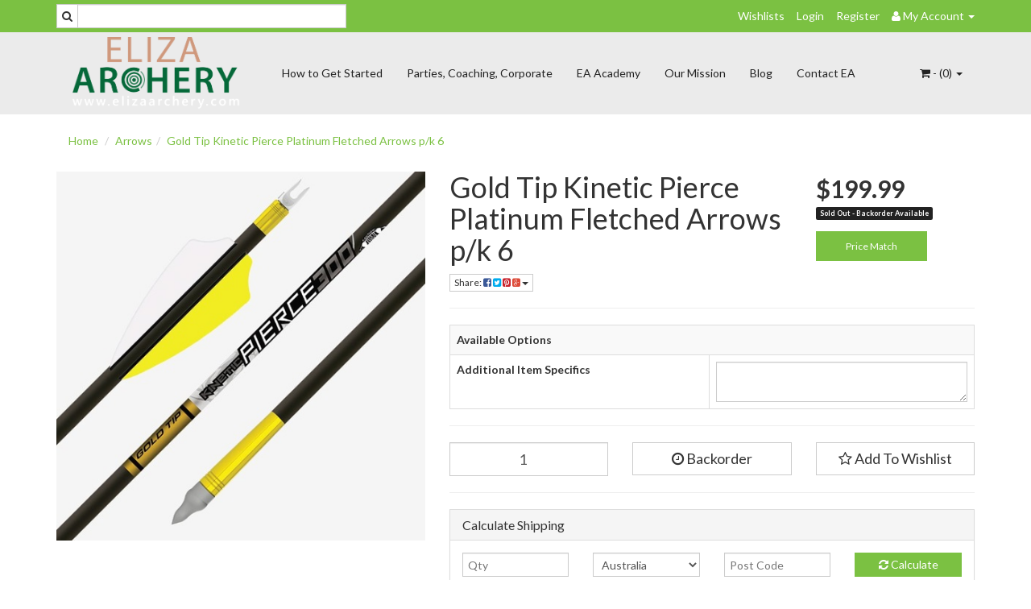

--- FILE ---
content_type: text/html; charset=utf-8
request_url: https://www.elizaarchery.com/gold-tip-kinetic-pierce-platinum-fletched-arrows
body_size: 37739
content:
<!DOCTYPE html>
<html lang="en">
<head>
<meta http-equiv="Content-Type" content="text/html; charset=utf-8"/>
<meta name="keywords" content="Goldtip,Gold Tip Kinetic Pierce Platinum Fletched Arrows p/k 6 "/>
<meta name="description" content="Gold Tip Kinetic Pierce Platinum Fletched Arrows p/k 6  - Goldtip"/>
<meta name="viewport" content="width=device-width, initial-scale=1.0, user-scalable=0"/>
<meta property="og:image" content="/assets/full/11388.jpg?20200710030343"/>
<meta property="og:title" content="Gold Tip Kinetic Pierce Platinum Fletched Arrows p/k 6  - Goldtip"/>
<meta property="og:site_name" content="Eliza Archery "/>

<title>Gold Tip Kinetic Pierce Platinum Fletched Arrows p/k 6  - Goldtip</title>
<link rel="canonical" href="/gold-tip-kinetic-pierce-platinum-fletched-arrows"/>
<link rel="shortcut icon" href="https://www.elizaarchery.com/assets/favicon_logo.png"/>
<link class="theme-selector" rel="stylesheet" type="text/css" href="/assets/themes/greenlemon/css/app.css?1768353856" media="all"/>
<link rel="stylesheet" type="text/css" href="/assets/themes/greenlemon/css/style.css?1768353856" media="all"/>
<link rel="stylesheet" type="text/css" href="https://maxcdn.bootstrapcdn.com/font-awesome/4.3.0/css/font-awesome.min.css" media="all"/>
<link rel="stylesheet" type="text/css" href="https://cdn.neto.com.au/assets/neto-cdn/jquery_ui/1.11.1/css/custom-theme/jquery-ui-1.8.18.custom.css" media="all"/>
<link rel="stylesheet" type="text/css" href="https://cdn.neto.com.au/assets/neto-cdn/fancybox/2.1.5/jquery.fancybox.css" media="all"/>
<!--[if lte IE 8]>
	<script type="text/javascript" src="https://cdn.neto.com.au/assets/neto-cdn/html5shiv/3.7.0/html5shiv.js"></script>
	<script type="text/javascript" src="https://cdn.neto.com.au/assets/neto-cdn/respond.js/1.3.0/respond.min.js"></script>
<![endif]-->
<!-- Begin: Script 1 -->
<script>
  (function(i,s,o,g,r,a,m){i['GoogleAnalyticsObject']=r;i[r]=i[r]||function(){
  (i[r].q=i[r].q||[]).push(arguments)},i[r].l=1*new Date();a=s.createElement(o),
  m=s.getElementsByTagName(o)[0];a.async=1;a.src=g;m.parentNode.insertBefore(a,m)
  })(window,document,'script','https://www.google-analytics.com/analytics.js','ga');
 
  ga('create', 'UA-106126527-1', 'auto');
  ga('send', 'pageview');
 
</script>
<!-- End: Script 1 -->
<!-- Begin: Script 92 -->
<script src="https://js.stripe.com/v3/"></script>
<!-- End: Script 92 -->
<!-- Begin: Script 101 -->
<meta name="google-site-verification" content="lQrRPNUnwmnd-aFZoqmNpcLT-nkHCS3yvYw0MI9zz88" />
<!-- End: Script 101 -->
<!-- Begin: Script 102 -->
<!-- Google Code for Website Conversion Conversion Page -->
<script type="text/javascript">
/* <![CDATA[ */
var google_conversion_id = 915667631;
var google_conversion_language = "en";
var google_conversion_format = "3";
var google_conversion_color = "ffffff";
var google_conversion_label = "uhJgCMah_XQQr_XPtAM";
var google_conversion_value = 1.00;
var google_conversion_currency = "AUD";
var google_remarketing_only = false;
/* ]]> */
</script>
<script type="text/javascript" src="//www.googleadservices.com/pagead/conversion.js">
</script>
<noscript>
<div style="display:inline;">
<img height="1" width="1" style="border-style:none;" alt="" src="//www.googleadservices.com/pagead/conversion/915667631/?value=1.00&amp;currency_code=AUD&amp;label=uhJgCMah_XQQr_XPtAM&amp;guid=ON&amp;script=0"/>
</div>
</noscript>
<!-- End: Script 102 -->
<!-- Begin: Script 103 -->
<script id="mcjs">!function(c,h,i,m,p){m=c.createElement(h),p=c.getElementsByTagName(h)[0],m.async=1,m.src=i,p.parentNode.insertBefore(m,p)}(document,"script","https://chimpstatic.com/mcjs-connected/js/users/48a563eca474ca9216d574fd6/e9a480cbc4d645851691d9ca2.js");</script>
<!-- End: Script 103 -->

</head>
<body id="n_product" class="n_greenlemon">
<div class="topbar--Wrap">
	<div class="container">
		<div class="row">
			<div class="col-sm-4">
				<form class="topbar--wrap--form" name="productsearch" method="get" action="/">
					<input type="hidden" name="rf" value="kw"/>
					<div class="input-group">
						<span class="input-group-btn">
							<button type="submit" value="Search" class="btn btn-default"><i class="fa fa-search"></i></button>
						</span>
						<input class="form-control ajax_search" value="" placeholder="Search..." id="name_search" autocomplete="off" name="kw" type="text"/>
					</div>
				</form>
			</div>
			<div class="col-sm-8">
				<ul class="topbar--wrap--nav pull-right">
					<li><a href="https://www.elizaarchery.com/_myacct/wishlist">Wishlists</a></li>
					<span nloader-content-id="yDwHxM4u4zKPYqC-Nt28K1FGmL4CdShEQjNkcosiJgM4aRuy77rwMz-AvD2G3RY79UGsf-03B6tEwCHzjdbuxA" nloader-content="[base64]" nloader-data="EY6iqNAWHAM0t4z378AAv7bWwGHKJ6VfN1UAG4gF2g4"></span><li class="lv1-li dropdown dropdown-hover"> <a href="https://www.elizaarchery.com/_myacct" ><i class="fa fa-user"></i> <span class="visible-lg visible-inline-lg"><span nloader-content-id="UBPopM_oPB7zzsuYhtjrJFkk5qztOlRUekcEySBeV_0J4uypyd1sDF8uSObcF85AUMugsUS5P6cEXLfBbeyWBY" nloader-content="9sCdyIdjRphG-0gJd73Hx3oKgLAA9amiJBPcTd7Lch9PCOw6-mB6UWrHnBoYWnEY4PKWMfgGAKtk0inyXerAmsZZFitZAFYY5DV4r_5WIRQ" nloader-data="Mr4kTYt3Fe0BtFWOny162FXU8u4-KiPDF0zEDey3h70"></span>&nbsp;Account</span> <span class="caret"></span></a>
						<ul class="dropdown-menu pull-right">
							<li><a href="https://www.elizaarchery.com/_myacct">Account Home</a></li>
							<li><a href="https://www.elizaarchery.com/_myacct#orders">Orders</a></li>
							<li><a href="https://www.elizaarchery.com/_myacct#quotes">Quotes</a></li>
							<li><a href="https://www.elizaarchery.com/_myacct/payrec">Pay Invoices</a></li>
							<li><a href="https://www.elizaarchery.com/_myacct/favourites">Favourites</a></li>
							<li><a href="https://www.elizaarchery.com/_myacct/wishlist">Wishlists</a></li>
							<li><a href="https://www.elizaarchery.com/_myacct/warranty">Resolution Centre</a></li>
							<li><a href="https://www.elizaarchery.com/_myacct/edit_account">Edit My Details</a></li>
							<li><a href="https://www.elizaarchery.com/_myacct/edit_address">Edit My Address Book</a></li>
							<li class="divider"></li>
							<span nloader-content-id="ItjWp_z7MQ1TnG03QBVFpSMrb3ktt5upWhjqOe5yz_A4aRuy77rwMz-AvD2G3RY79UGsf-03B6tEwCHzjdbuxA" nloader-content="[base64]" nloader-data="EY6iqNAWHAM0t4z378AAv7bWwGHKJ6VfN1UAG4gF2g4"></span></ul>
					</li>
				</ul>
			</div>
		</div>
	</div>
</div>
<div class="container-fluid wrapper-header">
	<div class="navbar navbar-default">
		<div class="container">
			<div class="navbar-header">
				<a class="navbar-brand" href="/">
					<img alt="Brand" src="/assets/website_logo.png" alt="Eliza Archery PTY LTD">
				</a>
				<ul class="navigation-list list-inline visible-xs nMobileNav">
					<li><a href="#" class="nToggleMenu" data-target=".navbar-responsive-collapse"><span class="icon"><i class="fa fa-bars"></i></span><br>
					Menu</a></li>
					<li><a href="/products"><span class="icon"><i class="fa fa-gift"></i></span><br>
					Shop</a></li>
					<li><a href="https://www.elizaarchery.com/_mycart?tkn=cart&ts=1768823774411149"><span class="icon"><i class="fa fa-shopping-cart"></i></span><br>
					Cart (<span rel="a2c_item_count">0</span>)</a></li>
					<li><a href="/_myacct/"><span class="icon"><i class="fa fa-user"></i></span><br>
					Account</a></li>
				</ul>
			</div>
			<div class="navbar-collapse collapse navbar-responsive-collapse">
				<ul class="nav navbar-nav">
					<li class=""> <a href="/page/indoor-archery-range/" >How to Get Started </a>
									</li><li class=""> <a href="/page/services/" >Parties, Coaching, Corporate </a>
									</li><li class=""> <a href="https://www.elizaarchery.com/page/eliza-archery-academy/" >EA Academy </a>
									</li><li class=""> <a href="/our_mission" >Our Mission  </a>
									</li><li class=""> <a href="/blog" >Blog </a>
									</li><li class=""> <a href="/contact-us" >Contact EA </a>
									</li>
					</ul>
				<ul class="nav navbar-nav navbar-right hidden-xs">
					<li class="lv1-li navbar-right dropdown dropdown-hover"> <a href="https://www.elizaarchery.com" class="dropdown-toggle" data-toggle="dropdown"><i class="fa fa-shopping-cart"></i> - (<span rel="a2c_item_count">0</span>) <span class="caret"></span></a>
						<ul class="dropdown-menu">
							<li class="box" id="neto-dropdown">
								<div class="body padding" id="cartcontents"></div>
								<div class="footer"></div>
							</li>
						</ul>
					</li>
				</ul>
			</div>
		</div>
	</div>
</div>
<div id="main-content" class="container" role="main">
	<div class="row">
<div class="col-xs-12">
	<ul class="breadcrumb">
		<li><a href="https://www.elizaarchery.com">Home</a></li>
		<li><a href="/arrows/">Arrows</a></li><li><a href="/gold-tip-kinetic-pierce-platinum-fletched-arrows">Gold Tip Kinetic Pierce Platinum Fletched Arrows p/k 6 </a></li>
	</ul>
	<div class="row">
		<div class="col-sm-5">
			<div id="_jstl__images"><input type="hidden" id="_jstl__images_k0" value="template"/><input type="hidden" id="_jstl__images_v0" value="aW1hZ2Vz"/><input type="hidden" id="_jstl__images_k1" value="type"/><input type="hidden" id="_jstl__images_v1" value="aXRlbQ"/><input type="hidden" id="_jstl__images_k2" value="onreload"/><input type="hidden" id="_jstl__images_v2" value=""/><input type="hidden" id="_jstl__images_k3" value="content_id"/><input type="hidden" id="_jstl__images_v3" value="161"/><input type="hidden" id="_jstl__images_k4" value="sku"/><input type="hidden" id="_jstl__images_v4" value="11388"/><input type="hidden" id="_jstl__images_k5" value="preview"/><input type="hidden" id="_jstl__images_v5" value="y"/><div id="_jstl__images_r"><meta property="og:image" content=""/>

<div class="main-image text-center">
	<a href="/assets/full/11388.jpg?20200710030343" class=" fancybox" rel="product_images">
		<div class="zoom">
			<img src="/assets/full/11388.jpg?20200710030343" class="hidden">
			<img src="/assets/thumbL/11388.jpg?20200710030343" rel="itmimg11388" alt="Gold Tip Kinetic Pierce Platinum Fletched Arrows p/k 6 " border="0" id="main-image" itemprop="image">
		</div>
	</a>
</div>
<div class="clear"></div><br />

<div class="clear"></div>
<div class="row">

</div></div></div>
		</div>
		<div class="col-sm-7">
			<div id="_jstl__header"><input type="hidden" id="_jstl__header_k0" value="template"/><input type="hidden" id="_jstl__header_v0" value="aGVhZGVy"/><input type="hidden" id="_jstl__header_k1" value="type"/><input type="hidden" id="_jstl__header_v1" value="aXRlbQ"/><input type="hidden" id="_jstl__header_k2" value="preview"/><input type="hidden" id="_jstl__header_v2" value="y"/><input type="hidden" id="_jstl__header_k3" value="sku"/><input type="hidden" id="_jstl__header_v3" value="11388"/><input type="hidden" id="_jstl__header_k4" value="content_id"/><input type="hidden" id="_jstl__header_v4" value="161"/><input type="hidden" id="_jstl__header_k5" value="onreload"/><input type="hidden" id="_jstl__header_v5" value=""/><div id="_jstl__header_r"><div itemscope itemtype="http://schema.org/Product" class="row">
	<div class="wrapper-product-title col-sm-8 test3">
		<h1 itemprop="name">Gold Tip Kinetic Pierce Platinum Fletched Arrows p/k 6 </h1>
		<div class="dropdown">
			<button class="btn btn-default btn-xs dropdown-toggle" type="button" id="dropdownMenu1" data-toggle="dropdown" aria-expanded="true">
				Share: <i class="fa fa-facebook-square text-facebook"></i>
				<i class="fa fa-twitter-square text-twitter"></i>
				<i class="fa fa-pinterest-square text-pinterest"></i>
				<i class="fa fa-google-plus-square text-google-plus"></i>
				<span class="caret"></span>
			</button>
			<ul class="dropdown-menu" role="menu" aria-labelledby="dropdownMenu1">
				<li role="presentation"><a class="js-social-share" role="menuitem" tabindex="-1" href="//www.facebook.com/sharer/sharer.php?u=https%3A%2F%2Fwww.elizaarchery.com%2Fgold-tip-kinetic-pierce-platinum-fletched-arrows"><i class="fa fa-facebook-square text-facebook"></i> Facebook</a></li>
				<li role="presentation"><a class="js-social-share" role="menuitem" tabindex="-1" href="//twitter.com/intent/tweet/?text=Gold%20Tip%20Kinetic%20Pierce%20Platinum%20Fletched%20Arrows%20p%2Fk%206%20&amp;url=https%3A%2F%2Fwww.elizaarchery.com%2Fgold-tip-kinetic-pierce-platinum-fletched-arrows"><i class="fa fa-twitter-square text-twitter"></i> Twitter</a></li>
				<li role="presentation"><a class="js-social-share" role="menuitem" tabindex="-1" href="//www.pinterest.com/pin/create/button/?url=https%3A%2F%2Fwww.elizaarchery.com%2Fgold-tip-kinetic-pierce-platinum-fletched-arrows&amp;description=Gold%20Tip%20Kinetic%20Pierce%20Platinum%20Fletched%20Arrows%20p%2Fk%206%20"><i class="fa fa-pinterest-square text-pinterest"></i> Pinterest</a></li>
				<li role="presentation"><a class="js-social-share" role="menuitem" tabindex="-1" href="//plus.google.com/share?url=https%3A%2F%2Fwww.elizaarchery.com%2Fgold-tip-kinetic-pierce-platinum-fletched-arrows"><i class="fa fa-google-plus-square text-google-plus"></i> Google+</a></li>
			</ul>
		</div>
	</div>
	<div itemprop="offers" itemscope itemtype="http://schema.org/Offer" class="wrapper-pricing col-sm-4">
			<meta itemprop="priceCurrency" content="AUD">
			<div class="productprice productpricetext" itemprop="price">
					$199.99
				</div>
				<span itemprop="availability" content="out_of_stock" class="label label-danger">Sold Out -  Backorder Available</span>
			<div class="price-match-holder">
			<a class="fancybox fancybox.iframe" href="https://www.elizaarchery.com/price-match?product=Gold Tip Kinetic Pierce Platinum Fletched Arrows p/k 6 ">Price Match</a>
			</div>
			
		</div>
	</div></div></div>
			<form>
				
				
				</form>
			<div id="_jstl__buying_options"><input type="hidden" id="_jstl__buying_options_k0" value="template"/><input type="hidden" id="_jstl__buying_options_v0" value="YnV5aW5nX29wdGlvbnM"/><input type="hidden" id="_jstl__buying_options_k1" value="type"/><input type="hidden" id="_jstl__buying_options_v1" value="aXRlbQ"/><input type="hidden" id="_jstl__buying_options_k2" value="preview"/><input type="hidden" id="_jstl__buying_options_v2" value="y"/><input type="hidden" id="_jstl__buying_options_k3" value="sku"/><input type="hidden" id="_jstl__buying_options_v3" value="11388"/><input type="hidden" id="_jstl__buying_options_k4" value="content_id"/><input type="hidden" id="_jstl__buying_options_v4" value="161"/><input type="hidden" id="_jstl__buying_options_k5" value="onreload"/><input type="hidden" id="_jstl__buying_options_v5" value=""/><div id="_jstl__buying_options_r"><div class="extra-options">
	
	<hr />
	<!-- PRODUCT OPTIONS -->
	<table class="table table-striped table-bordered">
			<tr>
				<th colspan="2">
					Available Options
				</th>
			</tr><tr>
					<td>
						<label>Additional Item Specifics </label>
					</td>
					<td>
						<textarea name="extra0" class="form-control" id="productextra0" rel="11388" cols="20"></textarea>
					</td>
				</tr><input type="hidden" name="extras" value="1"/>
		</table>
		<hr />

	
	
	
	<form class="buying-options">
		<input type="hidden" id="modelcdVpY11388" name="model" value="Gold Tip Kinetic Pierce Platinum Fletched Arrows p/k 6 ">
		<input type="hidden" id="thumbcdVpY11388" name="thumb" value="/assets/thumb/11388.jpg?20200710030343">
		<input type="hidden" id="skucdVpY11388" name="sku" value="11388">
		<div class="row btn-stack">
			<div class="col-xs-12 col-md-4">
				<input type="number" min="0" class="form-control qty input-lg" id="qtycdVpY11388" name="qty" value="1" size="2"/>
			</div>
			<div class="col-xs-12 col-md-4">
				<button type="button" title="Add to Cart" class="addtocart btn btn-warning btn-block btn-lg btn-loads" data-loading-text="<i class='fa fa-spinner fa-spin' style='font-size: 14px'></i>" rel="cdVpY11388"><i class="fa fa-clock-o icon-white"></i> Backorder</button>
				</div>
			<div class="col-xs-12 col-md-4">
				<div class="product-wishlist">
						<span nloader-content-id="se3lNHIzKTV1pVAgZoPOY1mn3cXnpK6fttcoHBAFLkwYDINR4f_ZUNa25SlqRz0B6woQ935FTqIjnknTv0yA-o" nloader-content="[base64]" nloader-data="[base64]"></span>
					</div>
				</div>
		</div>
	</form>
	<hr/>
	<div class="panel panel-default" id="shipbox">
		<div class="panel-heading">
			<h3 class="panel-title">Calculate Shipping</h3>
		</div>
		<div class="panel-body">
			<div class="row btn-stack">
				<div class="col-xs-12 col-md-3">
					<input type="number" name="input" id="n_qty" value="" size="2" class="form-control" placeholder="Qty">
				</div>
				<div class="col-xs-12 col-md-3">
					<select id="country" class="form-control">
						<option value="AU" selected>Australia</option><option value="AF" >Afghanistan</option><option value="AX" >Aland Islands</option><option value="AL" >Albania</option><option value="DZ" >Algeria</option><option value="AS" >American Samoa</option><option value="AD" >Andorra</option><option value="AO" >Angola</option><option value="AI" >Anguilla</option><option value="AQ" >Antarctica</option><option value="AG" >Antigua and Barbuda</option><option value="AR" >Argentina</option><option value="AM" >Armenia</option><option value="AW" >Aruba</option><option value="AT" >Austria</option><option value="AZ" >Azerbaijan</option><option value="BS" >Bahamas</option><option value="BH" >Bahrain</option><option value="BD" >Bangladesh</option><option value="BB" >Barbados</option><option value="BY" >Belarus</option><option value="BE" >Belgium</option><option value="BZ" >Belize</option><option value="BJ" >Benin</option><option value="BM" >Bermuda</option><option value="BT" >Bhutan</option><option value="BO" >Bolivia, Plurinational State of</option><option value="BQ" >Bonaire, Sint Eustatius and Saba</option><option value="BA" >Bosnia and Herzegovina</option><option value="BW" >Botswana</option><option value="BV" >Bouvet Island</option><option value="BR" >Brazil</option><option value="IO" >British Indian Ocean Territory</option><option value="BN" >Brunei Darussalam</option><option value="BG" >Bulgaria</option><option value="BF" >Burkina Faso</option><option value="BI" >Burundi</option><option value="KH" >Cambodia</option><option value="CM" >Cameroon</option><option value="CA" >Canada</option><option value="CV" >Cape Verde</option><option value="KY" >Cayman Islands</option><option value="CF" >Central African Republic</option><option value="TD" >Chad</option><option value="CL" >Chile</option><option value="CN" >China</option><option value="CX" >Christmas Island</option><option value="CC" >Cocos (Keeling) Islands</option><option value="CO" >Colombia</option><option value="KM" >Comoros</option><option value="CG" >Congo</option><option value="CD" >Congo, the Democratic Republic of the</option><option value="CK" >Cook Islands</option><option value="CR" >Costa Rica</option><option value="CI" >Cote d'Ivoire</option><option value="HR" >Croatia</option><option value="CU" >Cuba</option><option value="CW" >Curaçao</option><option value="CY" >Cyprus</option><option value="CZ" >Czech Republic</option><option value="DK" >Denmark</option><option value="DJ" >Djibouti</option><option value="DM" >Dominica</option><option value="DO" >Dominican Republic</option><option value="EC" >Ecuador</option><option value="EG" >Egypt</option><option value="SV" >El Salvador</option><option value="GQ" >Equatorial Guinea</option><option value="ER" >Eritrea</option><option value="EE" >Estonia</option><option value="SZ" >Eswatini, Kingdom of</option><option value="ET" >Ethiopia</option><option value="FK" >Falkland Islands (Malvinas)</option><option value="FO" >Faroe Islands</option><option value="FJ" >Fiji</option><option value="FI" >Finland</option><option value="FR" >France</option><option value="GF" >French Guiana</option><option value="PF" >French Polynesia</option><option value="TF" >French Southern Territories</option><option value="GA" >Gabon</option><option value="GM" >Gambia</option><option value="GE" >Georgia</option><option value="DE" >Germany</option><option value="GH" >Ghana</option><option value="GI" >Gibraltar</option><option value="GR" >Greece</option><option value="GL" >Greenland</option><option value="GD" >Grenada</option><option value="GP" >Guadeloupe</option><option value="GU" >Guam</option><option value="GT" >Guatemala</option><option value="GG" >Guernsey</option><option value="GN" >Guinea</option><option value="GW" >Guinea-Bissau</option><option value="GY" >Guyana</option><option value="HT" >Haiti</option><option value="HM" >Heard Island and McDonald Islands</option><option value="VA" >Holy See (Vatican City State)</option><option value="HN" >Honduras</option><option value="HK" >Hong Kong</option><option value="HU" >Hungary</option><option value="IS" >Iceland</option><option value="IN" >India</option><option value="ID" >Indonesia</option><option value="IR" >Iran, Islamic Republic of</option><option value="IQ" >Iraq</option><option value="IE" >Ireland</option><option value="IM" >Isle of Man</option><option value="IL" >Israel</option><option value="IT" >Italy</option><option value="JM" >Jamaica</option><option value="JP" >Japan</option><option value="JE" >Jersey</option><option value="JO" >Jordan</option><option value="KZ" >Kazakhstan</option><option value="KE" >Kenya</option><option value="KI" >Kiribati</option><option value="KP" >Korea, Democratic People's Republic of</option><option value="KR" >Korea, Republic of</option><option value="KW" >Kuwait</option><option value="KG" >Kyrgyzstan</option><option value="LA" >Lao People's Democratic Republic</option><option value="LV" >Latvia</option><option value="LB" >Lebanon</option><option value="LS" >Lesotho</option><option value="LR" >Liberia</option><option value="LY" >Libya</option><option value="LI" >Liechtenstein</option><option value="LT" >Lithuania</option><option value="LU" >Luxembourg</option><option value="MO" >Macao</option><option value="MG" >Madagascar</option><option value="MW" >Malawi</option><option value="MY" >Malaysia</option><option value="MV" >Maldives</option><option value="ML" >Mali</option><option value="MT" >Malta</option><option value="MH" >Marshall Islands</option><option value="MQ" >Martinique</option><option value="MR" >Mauritania</option><option value="MU" >Mauritius</option><option value="YT" >Mayotte</option><option value="MX" >Mexico</option><option value="FM" >Micronesia, Federated States of</option><option value="MD" >Moldova, Republic of</option><option value="MC" >Monaco</option><option value="MN" >Mongolia</option><option value="ME" >Montenegro</option><option value="MS" >Montserrat</option><option value="MA" >Morocco</option><option value="MZ" >Mozambique</option><option value="MM" >Myanmar</option><option value="NA" >Namibia</option><option value="NR" >Nauru</option><option value="NP" >Nepal</option><option value="NL" >Netherlands</option><option value="NC" >New Caledonia</option><option value="NZ" >New Zealand</option><option value="NI" >Nicaragua</option><option value="NE" >Niger</option><option value="NG" >Nigeria</option><option value="NU" >Niue</option><option value="NF" >Norfolk Island</option><option value="MK" >North Macedonia, Republic of</option><option value="MP" >Northern Mariana Islands</option><option value="NO" >Norway</option><option value="OM" >Oman</option><option value="PK" >Pakistan</option><option value="PW" >Palau</option><option value="PS" >Palestine, State of</option><option value="PA" >Panama</option><option value="PG" >Papua New Guinea</option><option value="PY" >Paraguay</option><option value="PE" >Peru</option><option value="PH" >Philippines</option><option value="PN" >Pitcairn</option><option value="PL" >Poland</option><option value="PT" >Portugal</option><option value="PR" >Puerto Rico</option><option value="QA" >Qatar</option><option value="RE" >Reunion</option><option value="RO" >Romania</option><option value="RU" >Russian Federation</option><option value="RW" >Rwanda</option><option value="BL" >Saint Barthélemy</option><option value="SH" >Saint Helena, Ascension and Tristan da Cunha</option><option value="KN" >Saint Kitts and Nevis</option><option value="LC" >Saint Lucia</option><option value="MF" >Saint Martin (French part)</option><option value="PM" >Saint Pierre and Miquelon</option><option value="VC" >Saint Vincent and the Grenadines</option><option value="WS" >Samoa</option><option value="SM" >San Marino</option><option value="ST" >Sao Tome and Principe</option><option value="SA" >Saudi Arabia</option><option value="SN" >Senegal</option><option value="RS" >Serbia</option><option value="SC" >Seychelles</option><option value="SL" >Sierra Leone</option><option value="SG" >Singapore</option><option value="SX" >Sint Maarten (Dutch part)</option><option value="SK" >Slovakia</option><option value="SI" >Slovenia</option><option value="SB" >Solomon Islands</option><option value="SO" >Somalia</option><option value="ZA" >South Africa</option><option value="GS" >South Georgia and the South Sandwich Islands</option><option value="SS" >South Sudan</option><option value="ES" >Spain</option><option value="LK" >Sri Lanka</option><option value="SD" >Sudan</option><option value="SR" >Suriname</option><option value="SJ" >Svalbard and Jan Mayen</option><option value="SE" >Sweden</option><option value="CH" >Switzerland</option><option value="SY" >Syrian Arab Republic</option><option value="TW" >Taiwan</option><option value="TJ" >Tajikistan</option><option value="TZ" >Tanzania, United Republic of</option><option value="TH" >Thailand</option><option value="TL" >Timor-Leste</option><option value="TG" >Togo</option><option value="TK" >Tokelau</option><option value="TO" >Tonga</option><option value="TT" >Trinidad and Tobago</option><option value="TN" >Tunisia</option><option value="TR" >Turkey</option><option value="TM" >Turkmenistan</option><option value="TC" >Turks and Caicos Islands</option><option value="TV" >Tuvalu</option><option value="UG" >Uganda</option><option value="UA" >Ukraine</option><option value="AE" >United Arab Emirates</option><option value="GB" >United Kingdom</option><option value="US" >United States</option><option value="UM" >United States Minor Outlying Islands</option><option value="UY" >Uruguay</option><option value="UZ" >Uzbekistan</option><option value="VU" >Vanuatu</option><option value="VE" >Venezuela, Bolivarian Republic of</option><option value="VN" >Vietnam</option><option value="VG" >Virgin Islands, British</option><option value="VI" >Virgin Islands, U.S.</option><option value="WF" >Wallis and Futuna</option><option value="EH" >Western Sahara</option><option value="YE" >Yemen</option><option value="ZM" >Zambia</option><option value="ZW" >Zimbabwe</option>
					</select>
				</div>
				<div class="col-xs-12 col-md-3">
					<input type="text" name="input" id="zip" value="" size="5" class="form-control" placeholder="Post Code">
				</div>
				<div class="col-xs-12 col-md-3">
					<button type="button" class="btn btn-block btn-primary btn-loads" data-loading-text="<i class='fa fa-refresh fa-spin' style='font-size: 14px'></i>" onClick="javascript:$.load_ajax_template('_buying_options', {'showloading': '1', 'sku': '11388', 'qty': $('#n_qty').val() , 'ship_zip': $('#zip').val(), 'ship_country': $('#country').val()}),$(this).button('loading');" title="Calculate"><i class="fa fa-refresh"></i> Calculate</button>
				</div>
			</div>
			<span nloader-content-id="Q_EWlsSB8ZlrCken3AIKGSV1DGwmncTI27daj-n1G0YYDINR4f_ZUNa25SlqRz0B6woQ935FTqIjnknTv0yA-o" nloader-content="[base64]" nloader-data="[base64]"></span>
		</div>
	</div>
	<!-- End Shipping Options -->
	</div>

<div class="modal fade notifymodal" id="notifymodal">
	<div class="modal-dialog">
		<div class="modal-content">
			<div class="modal-header">
				<h4 class="modal-title">Notify me when back in stock</h4>
			</div>
			<div class="modal-body">
				<div class="form-group">
					<label>Your Name</label>
					<input placeholder="Jane Smith" name="from_name" id="from_name" type="text" class="form-control" value="">
				</div>
				<div class="form-group">
					<label>Your Email Address</label>
					<input placeholder="jane.smith@test.com.au" name="from" id="from" type="email" class="form-control" value="">
				</div>
			</div>
			<div class="modal-footer">
				<input class="btn btn-danger" type="button" data-dismiss="modal" value="Cancel">
				<input class="btn btn-success" type="button" data-dismiss="modal" value="Save My Details" onClick="javascript:$.addNotifyBackInStock('11388', '');">
			</div>
		</div><!-- /.modal-content -->
	</div>
</div></div></div>
			</div>
	</div>
	<div class="row">
		<div class="col-xs-12">
			
			
			<div class="tabbable">
				<ul class="nav nav-tabs">
					<li class="active">
						<a href="#description" data-toggle="tab">Description</a>
					</li>
					<li>
						<a href="#specifications" data-toggle="tab">Specifications</a>
					</li>
					<li>
						<a class="reviews" href="#reviews" data-toggle="tab">
							Reviews
							<i class="fa fa-star-o"></i>
							<i class="fa fa-star-o"></i>
							<i class="fa fa-star-o"></i>
							<i class="fa fa-star-o"></i>
							<i class="fa fa-star-o"></i>
							</a>
					</li>
					</ul>
				<div class="tab-content">
					<div class="tab-pane active" id="description">
						<div class="productdetails">
							<p><span style="font-family: &quot;Trebuchet MS&quot;, Arial, Helvetica, sans-serif; font-size: 12px;">An addition to the Kinetic lineup, featuring a smaller diameter and lighter weight than the Kaos and Kinetic</span><br style="margin: 0px; padding: 0px; font-family: &quot;Trebuchet MS&quot;, Arial, Helvetica, sans-serif; font-size: 12px;" />
<span style="font-family: &quot;Trebuchet MS&quot;, Arial, Helvetica, sans-serif; font-size: 12px;">Designed as a hunting and outdoor target arrow, performs well at long distances and in the wind</span><br style="margin: 0px; padding: 0px; font-family: &quot;Trebuchet MS&quot;, Arial, Helvetica, sans-serif; font-size: 12px;" />
<span style="font-family: &quot;Trebuchet MS&quot;, Arial, Helvetica, sans-serif; font-size: 12px;">Built with the same great quality, accuracy and durability you have come to expect from Gold Tip</span><br style="margin: 0px; padding: 0px; font-family: &quot;Trebuchet MS&quot;, Arial, Helvetica, sans-serif; font-size: 12px;" />
<span style="font-family: &quot;Trebuchet MS&quot;, Arial, Helvetica, sans-serif; font-size: 12px;">100% carbon construction for ultimate straightness retention</span><br style="margin: 0px; padding: 0px; font-family: &quot;Trebuchet MS&quot;, Arial, Helvetica, sans-serif; font-size: 12px;" />
<span style="font-family: &quot;Trebuchet MS&quot;, Arial, Helvetica, sans-serif; font-size: 12px;">Micro-diameter for ultimate accuracy and penetration</span><br style="margin: 0px; padding: 0px; font-family: &quot;Trebuchet MS&quot;, Arial, Helvetica, sans-serif; font-size: 12px;" />
<span style="font-family: &quot;Trebuchet MS&quot;, Arial, Helvetica, sans-serif; font-size: 12px;">Patent pending component system that maximizes concentricity and durability</span><br style="margin: 0px; padding: 0px; font-family: &quot;Trebuchet MS&quot;, Arial, Helvetica, sans-serif; font-size: 12px;" />
<span style="font-family: &quot;Trebuchet MS&quot;, Arial, Helvetica, sans-serif; font-size: 12px;">Utilizes a unique half-out insert that accepts a standard 5/16" diameter point with 8/32 threads</span><br style="margin: 0px; padding: 0px; font-family: &quot;Trebuchet MS&quot;, Arial, Helvetica, sans-serif; font-size: 12px;" />
<span style="font-family: &quot;Trebuchet MS&quot;, Arial, Helvetica, sans-serif; font-size: 12px;">Full line of target components available for competitive applications</span><br style="margin: 0px; padding: 0px; font-family: &quot;Trebuchet MS&quot;, Arial, Helvetica, sans-serif; font-size: 12px;" />
<span style="font-family: &quot;Trebuchet MS&quot;, Arial, Helvetica, sans-serif; font-size: 12px;">Factory 4 fletched 2.75" Fusion X vanes allow for better accuracy and better groupings</span><br style="margin: 0px; padding: 0px; font-family: &quot;Trebuchet MS&quot;, Arial, Helvetica, sans-serif; font-size: 12px;" />
<span style="font-family: &quot;Trebuchet MS&quot;, Arial, Helvetica, sans-serif; font-size: 12px;">4 fletch design stabilizes quicker even with broadheads</span><br style="margin: 0px; padding: 0px; font-family: &quot;Trebuchet MS&quot;, Arial, Helvetica, sans-serif; font-size: 12px;" />
<span style="font-family: &quot;Trebuchet MS&quot;, Arial, Helvetica, sans-serif; font-size: 12px;">Straightness Tolerance: +/- .0025"</span><br style="margin: 0px; padding: 0px; font-family: &quot;Trebuchet MS&quot;, Arial, Helvetica, sans-serif; font-size: 12px;" />
<span style="font-family: &quot;Trebuchet MS&quot;, Arial, Helvetica, sans-serif; font-size: 12px;">Weight Tolerance: +/- .5 grains</span><br style="margin: 0px; padding: 0px; font-family: &quot;Trebuchet MS&quot;, Arial, Helvetica, sans-serif; font-size: 12px;" />
<span style="font-family: &quot;Trebuchet MS&quot;, Arial, Helvetica, sans-serif; font-size: 12px;">Includes GTO nock and nock collar for back end durability</span><br style="margin: 0px; padding: 0px; font-family: &quot;Trebuchet MS&quot;, Arial, Helvetica, sans-serif; font-size: 12px;" />
<span style="font-family: &quot;Trebuchet MS&quot;, Arial, Helvetica, sans-serif; font-size: 12px;">Includes half-out insert and ballistic collar</span><br style="margin: 0px; padding: 0px; font-family: &quot;Trebuchet MS&quot;, Arial, Helvetica, sans-serif; font-size: 12px;" />
<span style="font-family: &quot;Trebuchet MS&quot;, Arial, Helvetica, sans-serif; font-size: 12px;">500 (6.6 GPI / .222" O.D.), 400 (7.6 GPI / .229" O.D.), 340 (8.3 GPI / .234" O.D.), 300 (9.1 GPI / .240" O.D.), 250 (9.8 GPI / .245" O.D.)</span><br style="margin: 0px; padding: 0px; font-family: &quot;Trebuchet MS&quot;, Arial, Helvetica, sans-serif; font-size: 12px;" />
<span style="font-family: &quot;Trebuchet MS&quot;, Arial, Helvetica, sans-serif; font-size: 12px;">Sold as a 6 pack</span></p>

						</div>
						<p class="small">
							(<span itemprop="productID">11388</span>)
						</p>
					</div>
				<div class="tab-pane" id="specifications">
						<table class="table">
							<tbody>
								<tr>
									<td><strong>SKU</strong></td>
									<td>11388</td>
								</tr>
								<tr>
									<td><strong>Brand</strong></td>
									<td>Goldtip</td>
								</tr>
								<tr>
									<td><strong>Shipping Weight</strong></td>
									<td>0.2500kg</td>
								</tr>
								<tr>
									<td><strong>Shipping Width</strong></td>
									<td>0.100m</td>
								</tr>
								<tr>
									<td><strong>Shipping Height</strong></td>
									<td>0.100m</td>
								</tr>
								<tr>
									<td><strong>Shipping Length</strong></td>
									<td>0.700m</td>
								</tr>
								</tbody>
						</table>
					</div>
					<div class="tab-pane" id="reviews">
					
					<h4>Be The First To Review This Product!</h4>
						<p>Help other Eliza Archery PTY LTD users shop smarter by writing reviews for products you have purchased.</p>
						<p><a href="https://www.elizaarchery.com/_myacct/write_review?item=11388" class="btn btn-default"><i class="fa fa-pencil-square-o"></i> Write a product review</a></p>
					</div><!--/.tab-pane-->
					</div><!--/.tab-content-->
			</div><!--/.tabbable-->
			
			
			
			<hr />
				<h3>More From This Category</h3>
				<br />
				<div class="row"><div class="wrapper-thumbnail col-xs-8 col-sm-6 col-md-4 col-lg-3">
	<div class="thumbnail" itemscope itemtype="http://schema.org/Product">
		<a href="https://www.elizaarchery.com/aeros-fletched-arrows" class="thumbnail-image">
			<img src="/assets/thumb/37188.jpg?20200909232155" class="product-image" alt="Aeros Fletched Target Arrows" rel="itmimg37188">
		</a>
		<div class="caption">
			<h3 itemprop="name"><a href="https://www.elizaarchery.com/aeros-fletched-arrows" title="Aeros Fletched Target Arrows">Aeros Fletched Target Arrows</a></h3>
			<p class="price" itemprop="offers" itemscope itemtype="http://schema.org/Offer">
				From&nbsp;<span itemprop="price">$9.99</span>
				<meta itemprop="priceCurrency" content="AUD">
			</p>
			 
			<form class="form-inline buying-options">
				<input type="hidden" id="skuO4jzq37188" name="skuO4jzq37188" value="37188">
				<input type="hidden" id="modelO4jzq37188" name="modelO4jzq37188" value="Aeros Fletched Target Arrows">
				<input type="hidden" id="thumbO4jzq37188" name="thumbO4jzq37188" value="/assets/thumb/37188.jpg?20200909232155">
				<input type="hidden" id="qtyO4jzq37188" name="qtyO4jzq37188" value="1" class="input-tiny">
				<a href="https://www.elizaarchery.com/aeros-fletched-arrows" title="Buying Options" class="btn btn-primary btn-block btn-loads" data-loading-text="<i class='fa fa-spinner fa-spin' style='font-size: 14px'></i>">See Options</a>
				</form>
			 
		</div>
		<div class="savings-container">
			</div>
	</div>
</div>
<div class="wrapper-thumbnail col-xs-8 col-sm-6 col-md-4 col-lg-3">
	<div class="thumbnail" itemscope itemtype="http://schema.org/Product">
		<a href="https://www.elizaarchery.com/e1-venom-350-pre-made-arrows" class="thumbnail-image">
			<img src="/assets/thumb/41756.jpg?20211129202323" class="product-image" alt="E1 Venom 350 Pre-Made Arrows" rel="itmimg41756">
		</a>
		<div class="caption">
			<h3 itemprop="name"><a href="https://www.elizaarchery.com/e1-venom-350-pre-made-arrows" title="E1 Venom 350 Pre-Made Arrows">E1 Venom 350 Pre-Made Arrows</a></h3>
			<p class="price" itemprop="offers" itemscope itemtype="http://schema.org/Offer">
				From&nbsp;<span itemprop="price">$10.99</span>
				<meta itemprop="priceCurrency" content="AUD">
			</p>
			 
			<form class="form-inline buying-options">
				<input type="hidden" id="skuF5C4t41756" name="skuF5C4t41756" value="41756">
				<input type="hidden" id="modelF5C4t41756" name="modelF5C4t41756" value="E1 Venom 350 Pre-Made Arrows">
				<input type="hidden" id="thumbF5C4t41756" name="thumbF5C4t41756" value="/assets/thumb/41756.jpg?20211129202323">
				<input type="hidden" id="qtyF5C4t41756" name="qtyF5C4t41756" value="1" class="input-tiny">
				<a href="https://www.elizaarchery.com/e1-venom-350-pre-made-arrows" title="Buying Options" class="btn btn-primary btn-block btn-loads" data-loading-text="<i class='fa fa-spinner fa-spin' style='font-size: 14px'></i>">See Options</a>
				</form>
			 
		</div>
		<div class="savings-container">
			</div>
	</div>
</div>
<div class="wrapper-thumbnail col-xs-8 col-sm-6 col-md-4 col-lg-3">
	<div class="thumbnail" itemscope itemtype="http://schema.org/Product">
		<a href="https://www.elizaarchery.com/e1-field-points" class="thumbnail-image">
			<img src="/assets/thumb/42203.jpg?20210531233828" class="product-image" alt="E1 Field Points" rel="itmimg42203">
		</a>
		<div class="caption">
			<h3 itemprop="name"><a href="https://www.elizaarchery.com/e1-field-points" title="E1 Field Points">E1 Field Points</a></h3>
			<p class="price" itemprop="offers" itemscope itemtype="http://schema.org/Offer">
				From&nbsp;<span itemprop="price">$2.00</span>
				<meta itemprop="priceCurrency" content="AUD">
			</p>
			 
			<form class="form-inline buying-options">
				<input type="hidden" id="skuYLlpK42203" name="skuYLlpK42203" value="42203">
				<input type="hidden" id="modelYLlpK42203" name="modelYLlpK42203" value="E1 Field Points">
				<input type="hidden" id="thumbYLlpK42203" name="thumbYLlpK42203" value="/assets/thumb/42203.jpg?20210531233828">
				<input type="hidden" id="qtyYLlpK42203" name="qtyYLlpK42203" value="1" class="input-tiny">
				<a href="https://www.elizaarchery.com/e1-field-points" title="Buying Options" class="btn btn-primary btn-block btn-loads" data-loading-text="<i class='fa fa-spinner fa-spin' style='font-size: 14px'></i>">See Options</a>
				</form>
			 
		</div>
		<div class="savings-container">
			</div>
	</div>
</div>
<div class="wrapper-thumbnail col-xs-8 col-sm-6 col-md-4 col-lg-3">
	<div class="thumbnail" itemscope itemtype="http://schema.org/Product">
		<a href="https://www.elizaarchery.com/easton-x23-shaft-special-order" class="thumbnail-image">
			<img src="/assets/thumb/4061.jpg?20200710030455" class="product-image" alt="Easton X23/27 Shaft " rel="itmimg4061">
		</a>
		<div class="caption">
			<h3 itemprop="name"><a href="https://www.elizaarchery.com/easton-x23-shaft-special-order" title="Easton X23/27 Shaft ">Easton X23/27 Shaft </a></h3>
			<p class="price" itemprop="offers" itemscope itemtype="http://schema.org/Offer">
				From&nbsp;<span itemprop="price">$23.99</span>
				<meta itemprop="priceCurrency" content="AUD">
			</p>
			 
			<form class="form-inline buying-options">
				<input type="hidden" id="sku8gFKB4061" name="sku8gFKB4061" value="4061">
				<input type="hidden" id="model8gFKB4061" name="model8gFKB4061" value="Easton X23/27 Shaft ">
				<input type="hidden" id="thumb8gFKB4061" name="thumb8gFKB4061" value="/assets/thumb/4061.jpg?20200710030455">
				<input type="hidden" id="qty8gFKB4061" name="qty8gFKB4061" value="1" class="input-tiny">
				<a href="https://www.elizaarchery.com/easton-x23-shaft-special-order" title="Buying Options" class="btn btn-primary btn-block btn-loads" data-loading-text="<i class='fa fa-spinner fa-spin' style='font-size: 14px'></i>">See Options</a>
				</form>
			 
		</div>
		<div class="savings-container">
			</div>
	</div>
</div>
<div class="wrapper-thumbnail col-xs-8 col-sm-6 col-md-4 col-lg-3">
	<div class="thumbnail" itemscope itemtype="http://schema.org/Product">
		<a href="https://www.elizaarchery.com/fletch-tite-platinum-glue" class="thumbnail-image">
			<img src="/assets/thumb/FP-GA-01.jpg?20200710030255" class="product-image" alt="Fletch-Tite Platinum Fletching Glue" rel="itmimgFP-GA-01">
		</a>
		<div class="caption">
			<h3 itemprop="name"><a href="https://www.elizaarchery.com/fletch-tite-platinum-glue" title="Fletch-Tite Platinum Fletching Glue">Fletch-Tite Platinum Fletching Glue</a></h3>
			<p class="price" itemprop="offers" itemscope itemtype="http://schema.org/Offer">
				<span itemprop="price">$17.99</span>
				<meta itemprop="priceCurrency" content="AUD">
			</p>
			 
			<form class="form-inline buying-options">
				<input type="hidden" id="skuHSiTQFP-GA-01" name="skuHSiTQFP-GA-01" value="FP-GA-01">
				<input type="hidden" id="modelHSiTQFP-GA-01" name="modelHSiTQFP-GA-01" value="Fletch-Tite Platinum Fletching Glue">
				<input type="hidden" id="thumbHSiTQFP-GA-01" name="thumbHSiTQFP-GA-01" value="/assets/thumb/FP-GA-01.jpg?20200710030255">
				<input type="hidden" id="qtyHSiTQFP-GA-01" name="qtyHSiTQFP-GA-01" value="1" class="input-tiny">
				<a href="https://www.elizaarchery.com/fletch-tite-platinum-glue" title="Buying Options" class="btn btn-primary btn-block btn-loads" data-loading-text="<i class='fa fa-spinner fa-spin' style='font-size: 14px'></i>">See Options</a>
				</form>
			 
		</div>
		<div class="savings-container">
			</div>
	</div>
</div>
<div class="wrapper-thumbnail col-xs-8 col-sm-6 col-md-4 col-lg-3">
	<div class="thumbnail" itemscope itemtype="http://schema.org/Product">
		<a href="https://www.elizaarchery.com/origin-carbon-traditional-wood-grain-arrows-pre-ma" class="thumbnail-image">
			<img src="/assets/thumb/37576.png?20211129200557" class="product-image" alt="Origin Carbon Traditional Wood Grain Arrows Pre-Made" rel="itmimg37576">
		</a>
		<div class="caption">
			<h3 itemprop="name"><a href="https://www.elizaarchery.com/origin-carbon-traditional-wood-grain-arrows-pre-ma" title="Origin Carbon Traditional Wood Grain Arrows Pre-Made">Origin Carbon Traditional Wood Grain Arrows Pre-Ma</a></h3>
			<p class="price" itemprop="offers" itemscope itemtype="http://schema.org/Offer">
				From&nbsp;<span itemprop="price">$14.99</span>
				<meta itemprop="priceCurrency" content="AUD">
			</p>
			 
			<form class="form-inline buying-options">
				<input type="hidden" id="skuaZdj137576" name="skuaZdj137576" value="37576">
				<input type="hidden" id="modelaZdj137576" name="modelaZdj137576" value="Origin Carbon Traditional Wood Grain Arrows Pre-Made">
				<input type="hidden" id="thumbaZdj137576" name="thumbaZdj137576" value="/assets/thumb/37576.png?20211129200557">
				<input type="hidden" id="qtyaZdj137576" name="qtyaZdj137576" value="1" class="input-tiny">
				<a href="https://www.elizaarchery.com/origin-carbon-traditional-wood-grain-arrows-pre-ma" title="Buying Options" class="btn btn-primary btn-block btn-loads" data-loading-text="<i class='fa fa-spinner fa-spin' style='font-size: 14px'></i>">See Options</a>
				</form>
			 
		</div>
		<div class="savings-container">
			</div>
	</div>
</div>
<div class="wrapper-thumbnail col-xs-8 col-sm-6 col-md-4 col-lg-3">
	<div class="thumbnail" itemscope itemtype="http://schema.org/Product">
		<a href="https://www.elizaarchery.com/bohning-heat-vanes-36pack" class="thumbnail-image">
			<img src="/assets/thumb/57288.webp?20250402183128" class="product-image" alt="Bohning Heat Vanes 36pack" rel="itmimg57288">
		</a>
		<div class="caption">
			<h3 itemprop="name"><a href="https://www.elizaarchery.com/bohning-heat-vanes-36pack" title="Bohning Heat Vanes 36pack">Bohning Heat Vanes 36pack</a></h3>
			<p class="price" itemprop="offers" itemscope itemtype="http://schema.org/Offer">
				From&nbsp;<span itemprop="price">$19.99</span>
				<meta itemprop="priceCurrency" content="AUD">
			</p>
			 
			<form class="form-inline buying-options">
				<input type="hidden" id="skuW4hNr57288" name="skuW4hNr57288" value="57288">
				<input type="hidden" id="modelW4hNr57288" name="modelW4hNr57288" value="Bohning Heat Vanes 36pack">
				<input type="hidden" id="thumbW4hNr57288" name="thumbW4hNr57288" value="/assets/thumb/57288.webp?20250402183128">
				<input type="hidden" id="qtyW4hNr57288" name="qtyW4hNr57288" value="1" class="input-tiny">
				<a href="https://www.elizaarchery.com/bohning-heat-vanes-36pack" title="Buying Options" class="btn btn-primary btn-block btn-loads" data-loading-text="<i class='fa fa-spinner fa-spin' style='font-size: 14px'></i>">See Options</a>
				</form>
			 
		</div>
		<div class="savings-container">
			</div>
	</div>
</div>
<div class="wrapper-thumbnail col-xs-8 col-sm-6 col-md-4 col-lg-3">
	<div class="thumbnail" itemscope itemtype="http://schema.org/Product">
		<a href="https://www.elizaarchery.com/screw-in-blunt-points" class="thumbnail-image">
			<img src="/assets/thumb/SB-PB-03.jpg?20200710030242" class="product-image" alt="Screw-In Blunt Points" rel="itmimgSB-PB-03">
		</a>
		<div class="caption">
			<h3 itemprop="name"><a href="https://www.elizaarchery.com/screw-in-blunt-points" title="Screw-In Blunt Points">Screw-In Blunt Points</a></h3>
			<p class="price" itemprop="offers" itemscope itemtype="http://schema.org/Offer">
				From&nbsp;<span itemprop="price">$3.99</span>
				<meta itemprop="priceCurrency" content="AUD">
			</p>
			 
			<form class="form-inline buying-options">
				<input type="hidden" id="skuYQIj8SB-PB-03" name="skuYQIj8SB-PB-03" value="SB-PB-03">
				<input type="hidden" id="modelYQIj8SB-PB-03" name="modelYQIj8SB-PB-03" value="Screw-In Blunt Points">
				<input type="hidden" id="thumbYQIj8SB-PB-03" name="thumbYQIj8SB-PB-03" value="/assets/thumb/SB-PB-03.jpg?20200710030242">
				<input type="hidden" id="qtyYQIj8SB-PB-03" name="qtyYQIj8SB-PB-03" value="1" class="input-tiny">
				<a href="https://www.elizaarchery.com/screw-in-blunt-points" title="Buying Options" class="btn btn-primary btn-block btn-loads" data-loading-text="<i class='fa fa-spinner fa-spin' style='font-size: 14px'></i>">See Options</a>
				</form>
			 
		</div>
		<div class="savings-container">
			</div>
	</div>
</div>
</div>
			<span nloader-content-id="dKC878gRVGtEc3806ykoYKEASGIrcR7g527oJunHoKsgDngAaPBAxga5wC0D7oPowClWAf6C0_7eZIgKjIxFxM" nloader-content="[base64]" nloader-data="[base64]"></span>
			</div><!--/.col-xs-12-->
	</div><!--/.row-->
</div><!--/.col-xs-12-->
</div><!--/.row--></div>
</div>
<div class="wrapper-footer">
	<div class="container">
		<div class="row">
			<div class="col-xs-12">
				<hr />
			</div>
		</div>
		<div class="row">
			<div class="col-xs-12 col-sm-8">
				<div class="row">
					<div class="col-xs-12 col-sm-4">
								<h4>Service</h4>
								<ul class="nav nav-pills nav-stacked">
									<li><a href="/_myacct">My Account</a></li><li><a href="https://www.elizaarchery.com/_myacct/wholesaleregister">Wholesale Enquiries</a></li><li><a href="/_myacct/nr_track_order">Track Order</a></li>
								</ul>
							</div><div class="col-xs-12 col-sm-4">
								<h4>About Us</h4>
								<ul class="nav nav-pills nav-stacked">
									<li><a href="/about_us">About Us</a></li><li><a href="/page/faqs/">FAQs</a></li><li><a href="/blog">Our Blog</a></li><li><a href="/contact-us">Contact EA</a></li><li><a href="https://www.elizaarchery.com/page/employment-opportunities/">Employment Opportunities</a></li><li><a href="https://www.elizaarchery.com/page/sponsorship/">Sponsorship</a></li>
								</ul>
							</div><div class="col-xs-12 col-sm-4">
								<h4>Information</h4>
								<ul class="nav nav-pills nav-stacked">
									<li><a href="/terms_of_use">Terms of Use</a></li><li><a href="https://www.elizaarchery.com/page/price-match-policy/">Price Match Policy</a></li><li><a href="/page/cancellations-policy/">Cancellations Policy</a></li><li><a href="/privacy_policy">Privacy Policy</a></li><li><a href="https://www.elizaarchery.com/page/backorder-policy/">Backorder Policy</a></li><li><a href="/page/crossbow-rules-of-purchase/">Crossbow Rules of Purchase</a></li><li><a href="/returns_policy">Shipping/Returns Policy</a></li><li><a href="/security_policy">Security Policy</a></li>
								</ul>
							</div>
				</div>
			</div>
			<div class="col-xs-12 col-sm-4">
				<h4>Stay In Touch</h4>
				<p>Subscribe to our newsletter:</p>
					<form method="post" action="https://www.elizaarchery.com/subscribe">
						<input type="hidden" name="list_id" value="1">
						<input type="hidden" name="opt_in" value="y">
						<div class="input-group">
							<input name="inp-email" class="form-control" type="email" value="" placeholder="Email Address" required/>
							<input name="inp-submit" type="hidden" value="y" />
							<input name="inp-opt_in" type="hidden" value="y" />
							<span class="input-group-btn">
								<input class="btn btn-default" type="submit" value="Subscribe" data-loading-text="<i class='fa fa-spinner fa-spin' style='font-size: 14px'></i>"/>
							</span>
						</div>
					</form>
				<ul class="list-inline list-social">
					<li><a href="https://www.elizaarchery.com/contact-us" target="_blank"><i class="fa fa-envelope"></i></a></li>
					<li><a href="https://www.facebook.com/elizaarchery/" target="_blank"><i class="fa fa-facebook-square text-facebook"></i></a></li>
					<li><a href="https://www.youtube.com/channel/UC6ZiZDJhyWU4mJsHrRKzGcQ" target="_blank"><i class="fa fa-youtube-square text-youtube"></i></a></li>
					<li><a href="https://www.instagram.com/elizaarchery/" target="_blank"><i class="fa fa-instagram text-instagram"></i></a></li>
					<li><a href="https://www.linkedin.com/in/alec-potts-45486b61/" target="_blank"><i class="fa fa-linkedin-square text-linkedin"></i></a></li>
					</ul>
			</div>
		</div>
		<div class="row">
			<div class="col-xs-12">
				<hr />
			</div>
		</div>
		<div class="row">
			<div class="col-xs-9 hidden-xs">
				<ul class="list-inline"><li>
								<div class="payment-icon-container">
									<div class="payment-icon payment-icon-paypal"></div>
								</div>
							</li>
						<li>
								<div class="payment-icon-container">
									<div class="payment-icon payment-icon-directdeposit"></div>
								</div>
							</li>
						<li>
								<div class="payment-icon-container">
									<div class="payment-icon payment-icon-americanexpress"></div>
								</div>
							</li>
						<li>
								<div class="payment-icon-container">
									<div class="payment-icon payment-icon-mastercard"></div>
								</div>
							</li>
						<li>
								<div class="payment-icon-container">
									<div class="payment-icon payment-icon-visa"></div>
								</div>
							</li>
						</ul>
			</div>
			<div class="col-sm-3">
				<address>
					<strong>Copyright &copy; 2026 Eliza Archery PTY LTD</strong><br>
					<strong>ABN:</strong> 15 645 987 480<br><p class="small"><a href="https://www.neto.com.au" title="E-commerce Shopping Cart" rel="nofollow" target="_blank">E-commerce Software</a> By Neto</p>
				</address>
			</div>
		</div>
	</div>
</div>
<!-- Required Neto Scripts - DO NOT REMOVE -->
<script type="text/javascript" src="https://cdn.neto.com.au/assets/neto-cdn/jquery/1.11.3/jquery.min.js"></script>
<script type="text/javascript" src="https://cdn.neto.com.au/assets/neto-cdn/fancybox/2.1.5/jquery.fancybox.pack.js"></script>
<script type="text/javascript" src="//assets.netostatic.com/ecommerce/6.354.1/assets/js/common/webstore/main.js"></script>
<script type="text/javascript" src="https://cdn.neto.com.au/assets/neto-cdn/bootstrap/3.2.0/bootstrap.min.js"></script>
<script type="text/javascript" src="/assets/themes/greenlemon/js/custom.js?1768353856"></script>
<script type="text/javascript" src="https://cdn.neto.com.au/assets/neto-cdn/jquery_ui/1.11.1/js/jquery-ui-1.8.18.custom.min.js"></script>

		<script>
			(function( NETO, $, undefined ) {
				NETO.systemConfigs = {"isLegacyCartActive":"1","currencySymbol":"$","siteEnvironment":"production","defaultCart":"legacy","asyncAddToCartInit":"1","dateFormat":"dd/mm/yy","isCartRequestQueueActive":0,"measurePerformance":0,"isMccCartActive":"0","siteId":"N010993","isMccCheckoutFeatureActive":0};
			}( window.NETO = window.NETO || {}, jQuery ));
		</script>
		<script type="text/javascript" language="javascript">
		$(document).ready(function() {
			$.product_variationInit({
				'loadtmplates': ['_buying_options', '_images','_header'],
				'fns' : {
					'onLoad' : function () {
						$('.addtocart').button("loading");
					},
					'onReady' : function () {
						$('.addtocart').button("reset");
						$('.zoom').zoom();
					},
				}
			});
			});
	</script>
	<script type="text/javascript" src="//cdn.neto.com.au/assets/neto-cdn/jcountdown/1.4/jquery.jcountdown.min.js"></script>
		<script type="text/javascript">
		$(document).ready(function(){
			$('.zoom').zoom();
		});
	</script>
	<script type="text/javascript" src="//cdn.neto.com.au/assets/neto-cdn/zoom/1.4/jquery.zoom-min.js"></script>
	<script type="text/javascript">
		$(document).ready(function() {
			$("#sale-end").countdown({
				date: "November 4, 2025  23:59"
			});
		});
	</script>
<!-- Analytics -->
<!-- Begin: Script 1 -->
<!-- Start Google -->
<script type="text/javascript">
var _gaq = _gaq || [];
_gaq.push(['_setAccount', 'UA-106126527-1']);
_gaq.push(['_trackPageview', '']);
</script>
<!-- End Google -->
<!-- End: Script 1 -->


</body>
</html>

--- FILE ---
content_type: text/plain; charset=utf-8
request_url: https://www.elizaarchery.com/ajax/ajax_loader
body_size: 640
content:
^NETO^SUCCESS^NSD1;#2|$10|csrf_token$96|76a5c0d3e303eded699921cb38dbf7e18ef07b64%2C59827d2257234808d902584d5f33053d22971d62%2C1768823777$12|rtn_contents#6|$86|ItjWp_z7MQ1TnG03QBVFpSMrb3ktt5upWhjqOe5yz_A4aRuy77rwMz-AvD2G3RY79UGsf-03B6tEwCHzjdbuxA$318|%3Cli%3E %3Ca href%3D%22https%3A%2F%2Fwww.elizaarchery.com%2F_myacct%2Flogin%22 title%3D%22Login%22%3ELogin%3C%2Fa%3E %3C%2Fli%3E%0A%09%09%09%09%09%09%09%09%3Cli%3E %3Ca href%3D%22https%3A%2F%2Fwww.elizaarchery.com%2F_myacct%2Fregister%22 title%3D%22Register%22%3ERegister%3C%2Fa%3E %3C%2Fli%3E%0A%09%09%09%09%09%09%09$86|Q_EWlsSB8ZlrCken3AIKGSV1DGwmncTI27daj-n1G0YYDINR4f_ZUNa25SlqRz0B6woQ935FTqIjnknTv0yA-o$0|$86|UBPopM_oPB7zzsuYhtjrJFkk5qztOlRUekcEySBeV_0J4uypyd1sDF8uSObcF85AUMugsUS5P6cEXLfBbeyWBY$2|My$86|dKC878gRVGtEc3806ykoYKEASGIrcR7g527oJunHoKsgDngAaPBAxga5wC0D7oPowClWAf6C0_7eZIgKjIxFxM$0|$86|se3lNHIzKTV1pVAgZoPOY1mn3cXnpK6fttcoHBAFLkwYDINR4f_ZUNa25SlqRz0B6woQ935FTqIjnknTv0yA-o$230|%3Ca class%3D%22wishlist_toggle btn btn-default btn-lg btn-block%22 rel%3D%2211388%22%3E%3Cspan class%3D%22add%22 rel%3D%22wishlist_text11388%22%3E%3Ci class%3D%22fa fa-star-o%22%3E%3C%2Fi%3E Add To Wishlist%3C%2Fspan%3E%3C%2Fa%3E$86|yDwHxM4u4zKPYqC-Nt28K1FGmL4CdShEQjNkcosiJgM4aRuy77rwMz-AvD2G3RY79UGsf-03B6tEwCHzjdbuxA$306|%3Cli%3E %3Ca href%3D%22https%3A%2F%2Fwww.elizaarchery.com%2F_myacct%2Flogin%22 title%3D%22Login%22%3ELogin%3C%2Fa%3E %3C%2Fli%3E%0A%09%09%09%09%09%09%3Cli%3E %3Ca href%3D%22https%3A%2F%2Fwww.elizaarchery.com%2F_myacct%2Fregister%22 title%3D%22Register%22%3ERegister%3C%2Fa%3E %3C%2Fli%3E%0A%09%09%09%09%09

--- FILE ---
content_type: text/plain; charset=utf-8
request_url: https://www.elizaarchery.com/ajax/addtocart?proc=ShowItem&showparentname=
body_size: 418
content:
^NETO^SUCCESS^NSD1;#5|$9|cartitems@0|$10|csrf_token$96|9cc51e61ff66ed18fb8b1adc4f444a1ce5dd0a29%2C428fc184ec5d43e37ff9e5db4bcc3e8ccb153b86%2C1768823776$15|discountmessage$0|$8|lastitem#0|$5|total#10|$11|checkouturl$68|https%3A%2F%2Fwww.elizaarchery.com%2F_mycart%3Fts%3D1768823776120296$14|discount_total$1|0$11|grand_total$0|$10|item_count$0|$16|product_discount$0|$13|product_total$0|$13|shipping_cost$1|0$17|shipping_discount$0|$15|shipping_method$0|$14|shipping_total$1|0